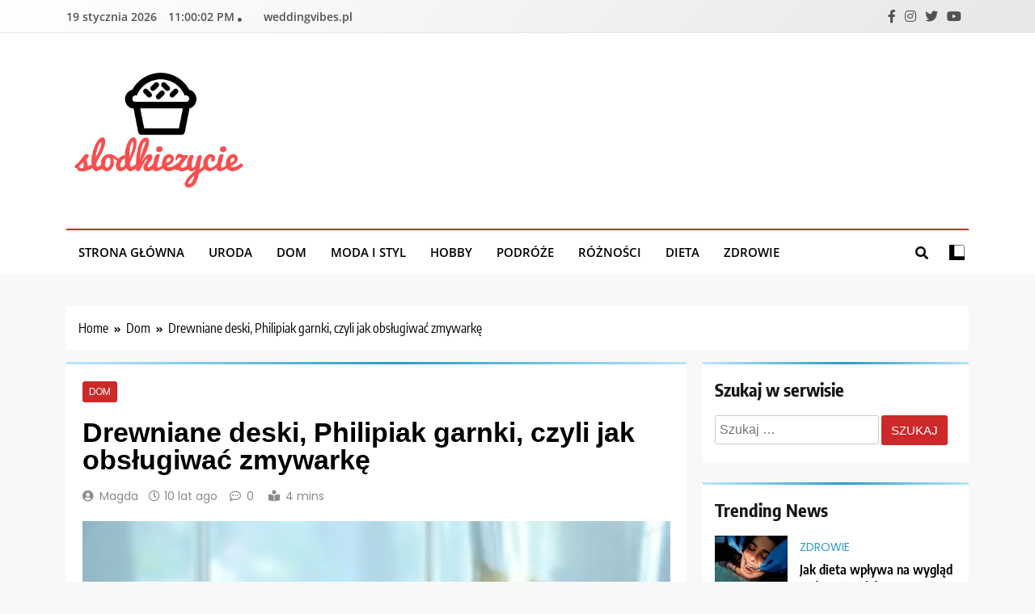

--- FILE ---
content_type: text/html; charset=UTF-8
request_url: https://slodkiezycie.com.pl/drewniane-deski-philipiak-garnki-czyli-jak-obslugiwac-zmywarke/
body_size: 16988
content:
<!doctype html>
<html lang="pl-PL">
<head>
	<meta charset="UTF-8">
	<meta name="viewport" content="width=device-width, initial-scale=1">
	<link rel="profile" href="https://gmpg.org/xfn/11">
	<!-- Google Analytics Local by Webcraftic Local Google Analytics -->
<script>
(function(i,s,o,g,r,a,m){i['GoogleAnalyticsObject']=r;i[r]=i[r]||function(){
            (i[r].q=i[r].q||[]).push(arguments)},i[r].l=1*new Date();a=s.createElement(o),
            m=s.getElementsByTagName(o)[0];a.async=1;a.src=g;m.parentNode.insertBefore(a,m)
            })(window,document,'script','https://slodkiezycie.com.pl/wp-content/uploads/wga-cache/local-ga.js','ga');
ga('create', 'UA-58550810-10', 'auto');
ga('send', 'pageview');
</script>
<!-- end Google Analytics Local by Webcraftic Local Google Analytics -->
<meta name='robots' content='index, follow, max-image-preview:large, max-snippet:-1, max-video-preview:-1' />

	<!-- This site is optimized with the Yoast SEO plugin v26.7 - https://yoast.com/wordpress/plugins/seo/ -->
	<title>Drewniane deski, Philipiak garnki, czyli jak obsługiwać zmywarkę - Słodkie życie fashionistki | Słodkie życie</title>
	<link rel="canonical" href="https://slodkiezycie.com.pl/drewniane-deski-philipiak-garnki-czyli-jak-obslugiwac-zmywarke/" />
	<meta property="og:locale" content="pl_PL" />
	<meta property="og:type" content="article" />
	<meta property="og:title" content="Drewniane deski, Philipiak garnki, czyli jak obsługiwać zmywarkę - Słodkie życie fashionistki | Słodkie życie" />
	<meta property="og:description" content="Zmywarka to urządzenie, które wymyślono…. w dwudziestoleciu międzywojennym. Tak, tak! Ma już prawie 100 lat, jednak w polskich gospodarstwach domowych stała się normą dopiero przed kilkoma laty. Wiele osób, które twierdzą, że jest zbędna, przekonuje się z czasem, że kuchnia bez zmywarki do naczyń nie jest tak wygodna, a mycie wszystkich talerzy, szklanek, garnków zajmuje..." />
	<meta property="og:url" content="https://slodkiezycie.com.pl/drewniane-deski-philipiak-garnki-czyli-jak-obslugiwac-zmywarke/" />
	<meta property="og:site_name" content="Słodkie życie fashionistki | Słodkie życie" />
	<meta property="article:published_time" content="2016-04-04T15:45:33+00:00" />
	<meta property="article:modified_time" content="2016-05-02T15:54:13+00:00" />
	<meta property="og:image" content="https://slodkiezycie.com.pl/wp-content/uploads/2016/05/everyday-life-194218_1280.jpg" />
	<meta property="og:image:width" content="1280" />
	<meta property="og:image:height" content="853" />
	<meta property="og:image:type" content="image/jpeg" />
	<meta name="author" content="Magda" />
	<meta name="twitter:label1" content="Napisane przez" />
	<meta name="twitter:data1" content="Magda" />
	<meta name="twitter:label2" content="Szacowany czas czytania" />
	<meta name="twitter:data2" content="2 minuty" />
	<script type="application/ld+json" class="yoast-schema-graph">{"@context":"https://schema.org","@graph":[{"@type":"Article","@id":"https://slodkiezycie.com.pl/drewniane-deski-philipiak-garnki-czyli-jak-obslugiwac-zmywarke/#article","isPartOf":{"@id":"https://slodkiezycie.com.pl/drewniane-deski-philipiak-garnki-czyli-jak-obslugiwac-zmywarke/"},"author":{"name":"Magda","@id":"https://slodkiezycie.com.pl/#/schema/person/44f03a25abfc49d08188ddf40df350b1"},"headline":"Drewniane deski, Philipiak garnki, czyli jak obsługiwać zmywarkę","datePublished":"2016-04-04T15:45:33+00:00","dateModified":"2016-05-02T15:54:13+00:00","mainEntityOfPage":{"@id":"https://slodkiezycie.com.pl/drewniane-deski-philipiak-garnki-czyli-jak-obslugiwac-zmywarke/"},"wordCount":395,"commentCount":0,"publisher":{"@id":"https://slodkiezycie.com.pl/#organization"},"image":{"@id":"https://slodkiezycie.com.pl/drewniane-deski-philipiak-garnki-czyli-jak-obslugiwac-zmywarke/#primaryimage"},"thumbnailUrl":"https://slodkiezycie.com.pl/wp-content/uploads/2016/05/everyday-life-194218_1280.jpg","keywords":["philipiak","philipiak garnki","zmywarka"],"articleSection":["Dom"],"inLanguage":"pl-PL","potentialAction":[{"@type":"CommentAction","name":"Comment","target":["https://slodkiezycie.com.pl/drewniane-deski-philipiak-garnki-czyli-jak-obslugiwac-zmywarke/#respond"]}]},{"@type":"WebPage","@id":"https://slodkiezycie.com.pl/drewniane-deski-philipiak-garnki-czyli-jak-obslugiwac-zmywarke/","url":"https://slodkiezycie.com.pl/drewniane-deski-philipiak-garnki-czyli-jak-obslugiwac-zmywarke/","name":"Drewniane deski, Philipiak garnki, czyli jak obsługiwać zmywarkę - Słodkie życie fashionistki | Słodkie życie","isPartOf":{"@id":"https://slodkiezycie.com.pl/#website"},"primaryImageOfPage":{"@id":"https://slodkiezycie.com.pl/drewniane-deski-philipiak-garnki-czyli-jak-obslugiwac-zmywarke/#primaryimage"},"image":{"@id":"https://slodkiezycie.com.pl/drewniane-deski-philipiak-garnki-czyli-jak-obslugiwac-zmywarke/#primaryimage"},"thumbnailUrl":"https://slodkiezycie.com.pl/wp-content/uploads/2016/05/everyday-life-194218_1280.jpg","datePublished":"2016-04-04T15:45:33+00:00","dateModified":"2016-05-02T15:54:13+00:00","breadcrumb":{"@id":"https://slodkiezycie.com.pl/drewniane-deski-philipiak-garnki-czyli-jak-obslugiwac-zmywarke/#breadcrumb"},"inLanguage":"pl-PL","potentialAction":[{"@type":"ReadAction","target":["https://slodkiezycie.com.pl/drewniane-deski-philipiak-garnki-czyli-jak-obslugiwac-zmywarke/"]}]},{"@type":"ImageObject","inLanguage":"pl-PL","@id":"https://slodkiezycie.com.pl/drewniane-deski-philipiak-garnki-czyli-jak-obslugiwac-zmywarke/#primaryimage","url":"https://slodkiezycie.com.pl/wp-content/uploads/2016/05/everyday-life-194218_1280.jpg","contentUrl":"https://slodkiezycie.com.pl/wp-content/uploads/2016/05/everyday-life-194218_1280.jpg","width":1280,"height":853,"caption":"philipiak garnki"},{"@type":"BreadcrumbList","@id":"https://slodkiezycie.com.pl/drewniane-deski-philipiak-garnki-czyli-jak-obslugiwac-zmywarke/#breadcrumb","itemListElement":[{"@type":"ListItem","position":1,"name":"Strona główna","item":"https://slodkiezycie.com.pl/"},{"@type":"ListItem","position":2,"name":"Drewniane deski, Philipiak garnki, czyli jak obsługiwać zmywarkę"}]},{"@type":"WebSite","@id":"https://slodkiezycie.com.pl/#website","url":"https://slodkiezycie.com.pl/","name":"Słodkie życie fashionistki | Słodkie życie","description":"","publisher":{"@id":"https://slodkiezycie.com.pl/#organization"},"potentialAction":[{"@type":"SearchAction","target":{"@type":"EntryPoint","urlTemplate":"https://slodkiezycie.com.pl/?s={search_term_string}"},"query-input":{"@type":"PropertyValueSpecification","valueRequired":true,"valueName":"search_term_string"}}],"inLanguage":"pl-PL"},{"@type":"Organization","@id":"https://slodkiezycie.com.pl/#organization","name":"Słodkie życie fashionistki | Słodkie życie","url":"https://slodkiezycie.com.pl/","logo":{"@type":"ImageObject","inLanguage":"pl-PL","@id":"https://slodkiezycie.com.pl/#/schema/logo/image/","url":"https://slodkiezycie.com.pl/wp-content/uploads/2015/02/slodkiezycie-logo.png","contentUrl":"https://slodkiezycie.com.pl/wp-content/uploads/2015/02/slodkiezycie-logo.png","width":346,"height":235,"caption":"Słodkie życie fashionistki | Słodkie życie"},"image":{"@id":"https://slodkiezycie.com.pl/#/schema/logo/image/"}},{"@type":"Person","@id":"https://slodkiezycie.com.pl/#/schema/person/44f03a25abfc49d08188ddf40df350b1","name":"Magda","image":{"@type":"ImageObject","inLanguage":"pl-PL","@id":"https://slodkiezycie.com.pl/#/schema/person/image/","url":"https://secure.gravatar.com/avatar/9b25e22e593eea806c72ca99e9f8859ba395dc4671ceee65fa1bd890e84f4d2a?s=96&d=mm&r=g","contentUrl":"https://secure.gravatar.com/avatar/9b25e22e593eea806c72ca99e9f8859ba395dc4671ceee65fa1bd890e84f4d2a?s=96&d=mm&r=g","caption":"Magda"},"url":"https://slodkiezycie.com.pl/author/magda/"}]}</script>
	<!-- / Yoast SEO plugin. -->


<link rel="alternate" type="application/rss+xml" title="Słodkie życie fashionistki | Słodkie życie &raquo; Kanał z wpisami" href="https://slodkiezycie.com.pl/feed/" />
<link rel="alternate" type="application/rss+xml" title="Słodkie życie fashionistki | Słodkie życie &raquo; Kanał z komentarzami" href="https://slodkiezycie.com.pl/comments/feed/" />
<link rel="alternate" type="application/rss+xml" title="Słodkie życie fashionistki | Słodkie życie &raquo; Drewniane deski, Philipiak garnki, czyli jak obsługiwać zmywarkę Kanał z komentarzami" href="https://slodkiezycie.com.pl/drewniane-deski-philipiak-garnki-czyli-jak-obslugiwac-zmywarke/feed/" />
<link rel="alternate" title="oEmbed (JSON)" type="application/json+oembed" href="https://slodkiezycie.com.pl/wp-json/oembed/1.0/embed?url=https%3A%2F%2Fslodkiezycie.com.pl%2Fdrewniane-deski-philipiak-garnki-czyli-jak-obslugiwac-zmywarke%2F" />
<link rel="alternate" title="oEmbed (XML)" type="text/xml+oembed" href="https://slodkiezycie.com.pl/wp-json/oembed/1.0/embed?url=https%3A%2F%2Fslodkiezycie.com.pl%2Fdrewniane-deski-philipiak-garnki-czyli-jak-obslugiwac-zmywarke%2F&#038;format=xml" />
<style id='wp-img-auto-sizes-contain-inline-css'>
img:is([sizes=auto i],[sizes^="auto," i]){contain-intrinsic-size:3000px 1500px}
/*# sourceURL=wp-img-auto-sizes-contain-inline-css */
</style>
<style id='wp-emoji-styles-inline-css'>

	img.wp-smiley, img.emoji {
		display: inline !important;
		border: none !important;
		box-shadow: none !important;
		height: 1em !important;
		width: 1em !important;
		margin: 0 0.07em !important;
		vertical-align: -0.1em !important;
		background: none !important;
		padding: 0 !important;
	}
/*# sourceURL=wp-emoji-styles-inline-css */
</style>
<style id='wp-block-library-inline-css'>
:root{--wp-block-synced-color:#7a00df;--wp-block-synced-color--rgb:122,0,223;--wp-bound-block-color:var(--wp-block-synced-color);--wp-editor-canvas-background:#ddd;--wp-admin-theme-color:#007cba;--wp-admin-theme-color--rgb:0,124,186;--wp-admin-theme-color-darker-10:#006ba1;--wp-admin-theme-color-darker-10--rgb:0,107,160.5;--wp-admin-theme-color-darker-20:#005a87;--wp-admin-theme-color-darker-20--rgb:0,90,135;--wp-admin-border-width-focus:2px}@media (min-resolution:192dpi){:root{--wp-admin-border-width-focus:1.5px}}.wp-element-button{cursor:pointer}:root .has-very-light-gray-background-color{background-color:#eee}:root .has-very-dark-gray-background-color{background-color:#313131}:root .has-very-light-gray-color{color:#eee}:root .has-very-dark-gray-color{color:#313131}:root .has-vivid-green-cyan-to-vivid-cyan-blue-gradient-background{background:linear-gradient(135deg,#00d084,#0693e3)}:root .has-purple-crush-gradient-background{background:linear-gradient(135deg,#34e2e4,#4721fb 50%,#ab1dfe)}:root .has-hazy-dawn-gradient-background{background:linear-gradient(135deg,#faaca8,#dad0ec)}:root .has-subdued-olive-gradient-background{background:linear-gradient(135deg,#fafae1,#67a671)}:root .has-atomic-cream-gradient-background{background:linear-gradient(135deg,#fdd79a,#004a59)}:root .has-nightshade-gradient-background{background:linear-gradient(135deg,#330968,#31cdcf)}:root .has-midnight-gradient-background{background:linear-gradient(135deg,#020381,#2874fc)}:root{--wp--preset--font-size--normal:16px;--wp--preset--font-size--huge:42px}.has-regular-font-size{font-size:1em}.has-larger-font-size{font-size:2.625em}.has-normal-font-size{font-size:var(--wp--preset--font-size--normal)}.has-huge-font-size{font-size:var(--wp--preset--font-size--huge)}.has-text-align-center{text-align:center}.has-text-align-left{text-align:left}.has-text-align-right{text-align:right}.has-fit-text{white-space:nowrap!important}#end-resizable-editor-section{display:none}.aligncenter{clear:both}.items-justified-left{justify-content:flex-start}.items-justified-center{justify-content:center}.items-justified-right{justify-content:flex-end}.items-justified-space-between{justify-content:space-between}.screen-reader-text{border:0;clip-path:inset(50%);height:1px;margin:-1px;overflow:hidden;padding:0;position:absolute;width:1px;word-wrap:normal!important}.screen-reader-text:focus{background-color:#ddd;clip-path:none;color:#444;display:block;font-size:1em;height:auto;left:5px;line-height:normal;padding:15px 23px 14px;text-decoration:none;top:5px;width:auto;z-index:100000}html :where(.has-border-color){border-style:solid}html :where([style*=border-top-color]){border-top-style:solid}html :where([style*=border-right-color]){border-right-style:solid}html :where([style*=border-bottom-color]){border-bottom-style:solid}html :where([style*=border-left-color]){border-left-style:solid}html :where([style*=border-width]){border-style:solid}html :where([style*=border-top-width]){border-top-style:solid}html :where([style*=border-right-width]){border-right-style:solid}html :where([style*=border-bottom-width]){border-bottom-style:solid}html :where([style*=border-left-width]){border-left-style:solid}html :where(img[class*=wp-image-]){height:auto;max-width:100%}:where(figure){margin:0 0 1em}html :where(.is-position-sticky){--wp-admin--admin-bar--position-offset:var(--wp-admin--admin-bar--height,0px)}@media screen and (max-width:600px){html :where(.is-position-sticky){--wp-admin--admin-bar--position-offset:0px}}

/*# sourceURL=wp-block-library-inline-css */
</style><style id='global-styles-inline-css'>
:root{--wp--preset--aspect-ratio--square: 1;--wp--preset--aspect-ratio--4-3: 4/3;--wp--preset--aspect-ratio--3-4: 3/4;--wp--preset--aspect-ratio--3-2: 3/2;--wp--preset--aspect-ratio--2-3: 2/3;--wp--preset--aspect-ratio--16-9: 16/9;--wp--preset--aspect-ratio--9-16: 9/16;--wp--preset--color--black: #000000;--wp--preset--color--cyan-bluish-gray: #abb8c3;--wp--preset--color--white: #ffffff;--wp--preset--color--pale-pink: #f78da7;--wp--preset--color--vivid-red: #cf2e2e;--wp--preset--color--luminous-vivid-orange: #ff6900;--wp--preset--color--luminous-vivid-amber: #fcb900;--wp--preset--color--light-green-cyan: #7bdcb5;--wp--preset--color--vivid-green-cyan: #00d084;--wp--preset--color--pale-cyan-blue: #8ed1fc;--wp--preset--color--vivid-cyan-blue: #0693e3;--wp--preset--color--vivid-purple: #9b51e0;--wp--preset--gradient--vivid-cyan-blue-to-vivid-purple: linear-gradient(135deg,rgb(6,147,227) 0%,rgb(155,81,224) 100%);--wp--preset--gradient--light-green-cyan-to-vivid-green-cyan: linear-gradient(135deg,rgb(122,220,180) 0%,rgb(0,208,130) 100%);--wp--preset--gradient--luminous-vivid-amber-to-luminous-vivid-orange: linear-gradient(135deg,rgb(252,185,0) 0%,rgb(255,105,0) 100%);--wp--preset--gradient--luminous-vivid-orange-to-vivid-red: linear-gradient(135deg,rgb(255,105,0) 0%,rgb(207,46,46) 100%);--wp--preset--gradient--very-light-gray-to-cyan-bluish-gray: linear-gradient(135deg,rgb(238,238,238) 0%,rgb(169,184,195) 100%);--wp--preset--gradient--cool-to-warm-spectrum: linear-gradient(135deg,rgb(74,234,220) 0%,rgb(151,120,209) 20%,rgb(207,42,186) 40%,rgb(238,44,130) 60%,rgb(251,105,98) 80%,rgb(254,248,76) 100%);--wp--preset--gradient--blush-light-purple: linear-gradient(135deg,rgb(255,206,236) 0%,rgb(152,150,240) 100%);--wp--preset--gradient--blush-bordeaux: linear-gradient(135deg,rgb(254,205,165) 0%,rgb(254,45,45) 50%,rgb(107,0,62) 100%);--wp--preset--gradient--luminous-dusk: linear-gradient(135deg,rgb(255,203,112) 0%,rgb(199,81,192) 50%,rgb(65,88,208) 100%);--wp--preset--gradient--pale-ocean: linear-gradient(135deg,rgb(255,245,203) 0%,rgb(182,227,212) 50%,rgb(51,167,181) 100%);--wp--preset--gradient--electric-grass: linear-gradient(135deg,rgb(202,248,128) 0%,rgb(113,206,126) 100%);--wp--preset--gradient--midnight: linear-gradient(135deg,rgb(2,3,129) 0%,rgb(40,116,252) 100%);--wp--preset--font-size--small: 13px;--wp--preset--font-size--medium: 20px;--wp--preset--font-size--large: 36px;--wp--preset--font-size--x-large: 42px;--wp--preset--spacing--20: 0.44rem;--wp--preset--spacing--30: 0.67rem;--wp--preset--spacing--40: 1rem;--wp--preset--spacing--50: 1.5rem;--wp--preset--spacing--60: 2.25rem;--wp--preset--spacing--70: 3.38rem;--wp--preset--spacing--80: 5.06rem;--wp--preset--shadow--natural: 6px 6px 9px rgba(0, 0, 0, 0.2);--wp--preset--shadow--deep: 12px 12px 50px rgba(0, 0, 0, 0.4);--wp--preset--shadow--sharp: 6px 6px 0px rgba(0, 0, 0, 0.2);--wp--preset--shadow--outlined: 6px 6px 0px -3px rgb(255, 255, 255), 6px 6px rgb(0, 0, 0);--wp--preset--shadow--crisp: 6px 6px 0px rgb(0, 0, 0);}:where(.is-layout-flex){gap: 0.5em;}:where(.is-layout-grid){gap: 0.5em;}body .is-layout-flex{display: flex;}.is-layout-flex{flex-wrap: wrap;align-items: center;}.is-layout-flex > :is(*, div){margin: 0;}body .is-layout-grid{display: grid;}.is-layout-grid > :is(*, div){margin: 0;}:where(.wp-block-columns.is-layout-flex){gap: 2em;}:where(.wp-block-columns.is-layout-grid){gap: 2em;}:where(.wp-block-post-template.is-layout-flex){gap: 1.25em;}:where(.wp-block-post-template.is-layout-grid){gap: 1.25em;}.has-black-color{color: var(--wp--preset--color--black) !important;}.has-cyan-bluish-gray-color{color: var(--wp--preset--color--cyan-bluish-gray) !important;}.has-white-color{color: var(--wp--preset--color--white) !important;}.has-pale-pink-color{color: var(--wp--preset--color--pale-pink) !important;}.has-vivid-red-color{color: var(--wp--preset--color--vivid-red) !important;}.has-luminous-vivid-orange-color{color: var(--wp--preset--color--luminous-vivid-orange) !important;}.has-luminous-vivid-amber-color{color: var(--wp--preset--color--luminous-vivid-amber) !important;}.has-light-green-cyan-color{color: var(--wp--preset--color--light-green-cyan) !important;}.has-vivid-green-cyan-color{color: var(--wp--preset--color--vivid-green-cyan) !important;}.has-pale-cyan-blue-color{color: var(--wp--preset--color--pale-cyan-blue) !important;}.has-vivid-cyan-blue-color{color: var(--wp--preset--color--vivid-cyan-blue) !important;}.has-vivid-purple-color{color: var(--wp--preset--color--vivid-purple) !important;}.has-black-background-color{background-color: var(--wp--preset--color--black) !important;}.has-cyan-bluish-gray-background-color{background-color: var(--wp--preset--color--cyan-bluish-gray) !important;}.has-white-background-color{background-color: var(--wp--preset--color--white) !important;}.has-pale-pink-background-color{background-color: var(--wp--preset--color--pale-pink) !important;}.has-vivid-red-background-color{background-color: var(--wp--preset--color--vivid-red) !important;}.has-luminous-vivid-orange-background-color{background-color: var(--wp--preset--color--luminous-vivid-orange) !important;}.has-luminous-vivid-amber-background-color{background-color: var(--wp--preset--color--luminous-vivid-amber) !important;}.has-light-green-cyan-background-color{background-color: var(--wp--preset--color--light-green-cyan) !important;}.has-vivid-green-cyan-background-color{background-color: var(--wp--preset--color--vivid-green-cyan) !important;}.has-pale-cyan-blue-background-color{background-color: var(--wp--preset--color--pale-cyan-blue) !important;}.has-vivid-cyan-blue-background-color{background-color: var(--wp--preset--color--vivid-cyan-blue) !important;}.has-vivid-purple-background-color{background-color: var(--wp--preset--color--vivid-purple) !important;}.has-black-border-color{border-color: var(--wp--preset--color--black) !important;}.has-cyan-bluish-gray-border-color{border-color: var(--wp--preset--color--cyan-bluish-gray) !important;}.has-white-border-color{border-color: var(--wp--preset--color--white) !important;}.has-pale-pink-border-color{border-color: var(--wp--preset--color--pale-pink) !important;}.has-vivid-red-border-color{border-color: var(--wp--preset--color--vivid-red) !important;}.has-luminous-vivid-orange-border-color{border-color: var(--wp--preset--color--luminous-vivid-orange) !important;}.has-luminous-vivid-amber-border-color{border-color: var(--wp--preset--color--luminous-vivid-amber) !important;}.has-light-green-cyan-border-color{border-color: var(--wp--preset--color--light-green-cyan) !important;}.has-vivid-green-cyan-border-color{border-color: var(--wp--preset--color--vivid-green-cyan) !important;}.has-pale-cyan-blue-border-color{border-color: var(--wp--preset--color--pale-cyan-blue) !important;}.has-vivid-cyan-blue-border-color{border-color: var(--wp--preset--color--vivid-cyan-blue) !important;}.has-vivid-purple-border-color{border-color: var(--wp--preset--color--vivid-purple) !important;}.has-vivid-cyan-blue-to-vivid-purple-gradient-background{background: var(--wp--preset--gradient--vivid-cyan-blue-to-vivid-purple) !important;}.has-light-green-cyan-to-vivid-green-cyan-gradient-background{background: var(--wp--preset--gradient--light-green-cyan-to-vivid-green-cyan) !important;}.has-luminous-vivid-amber-to-luminous-vivid-orange-gradient-background{background: var(--wp--preset--gradient--luminous-vivid-amber-to-luminous-vivid-orange) !important;}.has-luminous-vivid-orange-to-vivid-red-gradient-background{background: var(--wp--preset--gradient--luminous-vivid-orange-to-vivid-red) !important;}.has-very-light-gray-to-cyan-bluish-gray-gradient-background{background: var(--wp--preset--gradient--very-light-gray-to-cyan-bluish-gray) !important;}.has-cool-to-warm-spectrum-gradient-background{background: var(--wp--preset--gradient--cool-to-warm-spectrum) !important;}.has-blush-light-purple-gradient-background{background: var(--wp--preset--gradient--blush-light-purple) !important;}.has-blush-bordeaux-gradient-background{background: var(--wp--preset--gradient--blush-bordeaux) !important;}.has-luminous-dusk-gradient-background{background: var(--wp--preset--gradient--luminous-dusk) !important;}.has-pale-ocean-gradient-background{background: var(--wp--preset--gradient--pale-ocean) !important;}.has-electric-grass-gradient-background{background: var(--wp--preset--gradient--electric-grass) !important;}.has-midnight-gradient-background{background: var(--wp--preset--gradient--midnight) !important;}.has-small-font-size{font-size: var(--wp--preset--font-size--small) !important;}.has-medium-font-size{font-size: var(--wp--preset--font-size--medium) !important;}.has-large-font-size{font-size: var(--wp--preset--font-size--large) !important;}.has-x-large-font-size{font-size: var(--wp--preset--font-size--x-large) !important;}
/*# sourceURL=global-styles-inline-css */
</style>

<style id='classic-theme-styles-inline-css'>
/*! This file is auto-generated */
.wp-block-button__link{color:#fff;background-color:#32373c;border-radius:9999px;box-shadow:none;text-decoration:none;padding:calc(.667em + 2px) calc(1.333em + 2px);font-size:1.125em}.wp-block-file__button{background:#32373c;color:#fff;text-decoration:none}
/*# sourceURL=/wp-includes/css/classic-themes.min.css */
</style>
<link rel='stylesheet' id='cptch_stylesheet-css' href='https://slodkiezycie.com.pl/wp-content/plugins/captcha/css/front_end_style.css?ver=4.4.5' media='all' />
<link rel='stylesheet' id='dashicons-css' href='https://slodkiezycie.com.pl/wp-includes/css/dashicons.min.css?ver=6.9' media='all' />
<link rel='stylesheet' id='cptch_desktop_style-css' href='https://slodkiezycie.com.pl/wp-content/plugins/captcha/css/desktop_style.css?ver=4.4.5' media='all' />
<link rel='stylesheet' id='fontawesome-css' href='https://slodkiezycie.com.pl/wp-content/themes/trendy-news/assets/lib/fontawesome/css/all.min.css?ver=5.15.3' media='all' />
<link rel='stylesheet' id='slick-css' href='https://slodkiezycie.com.pl/wp-content/themes/trendy-news/assets/lib/slick/slick.css?ver=1.8.1' media='all' />
<link rel='stylesheet' id='trendy-news-typo-fonts-css' href='https://slodkiezycie.com.pl/wp-content/fonts/8d02f027bbca69dd388c1696757c7303.css' media='all' />
<link rel='stylesheet' id='trendy-news-style-css' href='https://slodkiezycie.com.pl/wp-content/themes/trendy-news/style.css?ver=1.0.16' media='all' />
<style id='trendy-news-style-inline-css'>
body.tn_font_typography{ --tn-global-preset-color-1: #64748b;}
 body.tn_font_typography{ --tn-global-preset-color-2: #27272a;}
 body.tn_font_typography{ --tn-global-preset-color-3: #ef4444;}
 body.tn_font_typography{ --tn-global-preset-color-4: #eab308;}
 body.tn_font_typography{ --tn-global-preset-color-5: #84cc16;}
 body.tn_font_typography{ --tn-global-preset-color-6: #22c55e;}
 body.tn_font_typography{ --tn-global-preset-gradient-color-1: linear-gradient( 135deg, #485563 10%, #29323c 100%);}
 body.tn_font_typography{ --tn-global-preset-gradient-color-2: linear-gradient( 135deg, #FF512F 10%, #F09819 100%);}
 body.tn_font_typography{ --tn-global-preset-gradient-color-3: linear-gradient( 135deg, #00416A 10%, #E4E5E6 100%);}
 body.tn_font_typography{ --tn-global-preset-gradient-color-4: linear-gradient( 135deg, #CE9FFC 10%, #7367F0 100%);}
 body.tn_font_typography{ --tn-global-preset-gradient-color-5: linear-gradient( 135deg, #90F7EC 10%, #32CCBC 100%);}
 body.tn_font_typography{ --tn-global-preset-gradient-color-6: linear-gradient( 135deg, #81FBB8 10%, #28C76F 100%);}
.tn_font_typography { --header-padding: 35px;} .tn_font_typography { --header-padding-tablet: 30px;} .tn_font_typography { --header-padding-smartphone: 30px;} body.tn_font_typography{ --theme-block-top-border-color: linear-gradient(135deg,rgb(182,230,249) 2%,rgb(40,157,204) 53%,rgb(182,230,249) 100%);}
body .site-header.layout--default .top-header{ border-bottom: 1px solid #E8E8E8;}.tn_main_body .site-header.layout--default .top-header{ background: linear-gradient(135deg,rgb(255,255,255) 0%,rgb(231,231,231) 100%)}.tn_font_typography { --site-title-family : Encode Sans Condensed; }
.tn_font_typography { --site-title-weight : 700; }
.tn_font_typography { --site-title-texttransform : capitalize; }
.tn_font_typography { --site-title-textdecoration : none; }
.tn_font_typography { --site-title-size : 45px; }
.tn_font_typography { --site-title-size-tab : 43px; }
.tn_font_typography { --site-title-size-mobile : 40px; }
.tn_font_typography { --site-title-lineheight : 45px; }
.tn_font_typography { --site-title-lineheight-tab : 42px; }
.tn_font_typography { --site-title-lineheight-mobile : 40px; }
.tn_font_typography { --site-title-letterspacing : 0px; }
.tn_font_typography { --site-title-letterspacing-tab : 0px; }
.tn_font_typography { --site-title-letterspacing-mobile : 0px; }
body .site-branding img.custom-logo{ width: 230px; }@media(max-width: 940px) { body .site-branding img.custom-logo{ width: 200px; } }
@media(max-width: 610px) { body .site-branding img.custom-logo{ width: 200px; } }
body.tn_font_typography { --site-bk-color: #f8f8f8}.tn_font_typography  { --move-to-top-background-color: #289dcc;}.tn_font_typography  { --move-to-top-background-color-hover : #289dcc; }.tn_font_typography  { --move-to-top-color: #fff;}.tn_font_typography  { --move-to-top-color-hover : #fff; }@media(max-width: 610px) { .ads-banner{ display : block;} }body #tn-scroll-to-top{ padding: 8px 20px 8px 20px; }@media(max-width: 940px) { body #tn-scroll-to-top{ padding: 8px 20px 8px 20px; } }
@media(max-width: 610px) { body #tn-scroll-to-top{ padding: 8px 20px 8px 20px; } }
@media(max-width: 610px) { body #tn-scroll-to-top.show{ display : none;} }body #tn-scroll-to-top{ border: 1px none #000000;}body .menu-section .row{ border-bottom: 1px none var( --theme-color-red );}body .site-header.layout--default .menu-section .row{ border-top: 2px solid var( --theme-color-red );}body.tn_main_body{ --move-to-top-font-size: 16px;}
body.tn_main_body{ --move-to-top-font-size-tablet: 14px;}
body.tn_main_body{ --move-to-top-font-size-smartphone: 12px;}
body .site-footer.dark_bk{ border-top: 5px solid var( --theme-color-red );} body.tn_main_body{ --theme-color-red: #cc292a;} body.trendy_news_dark_mode{ --theme-color-red: #cc292a;}.tn_main_body .main-navigation ul.menu ul li, .tn_main_body  .main-navigation ul.nav-menu ul li a, .tn_main_body .main-navigation ul.menu ul, .tn_main_body .main-navigation ul.nav-menu ul{ border-color: ;}.tn_main_body .main-navigation ul.menu ul li, .tn_main_body  .main-navigation ul.nav-menu ul li a, .tn_main_body .main-navigation ul.menu ul, .tn_main_body .main-navigation ul.nav-menu ul li{ border-color: ;}body .post-categories .cat-item.cat-2 { background-color : var( --tn-global-preset-color-3 )} body .tn-category-no-bk .post-categories .cat-item.cat-2 a  { color : var( --tn-global-preset-color-3 )} body .post-categories .cat-item.cat-1085 { background-color : #289dcc} body .tn-category-no-bk .post-categories .cat-item.cat-1085 a  { color : #289dcc} body .post-categories .cat-item.cat-3 { background-color : var( --tn-global-preset-color-3 )} body .tn-category-no-bk .post-categories .cat-item.cat-3 a  { color : var( --tn-global-preset-color-3 )} body .post-categories .cat-item.cat-5 { background-color : var( --tn-global-preset-color-3 )} body .tn-category-no-bk .post-categories .cat-item.cat-5 a  { color : var( --tn-global-preset-color-3 )} body .post-categories .cat-item.cat-67 { background-color : var( --tn-global-preset-color-3 )} body .tn-category-no-bk .post-categories .cat-item.cat-67 a  { color : var( --tn-global-preset-color-3 )} body .post-categories .cat-item.cat-1 { background-color : var( --tn-global-preset-color-3 )} body .tn-category-no-bk .post-categories .cat-item.cat-1 a  { color : var( --tn-global-preset-color-3 )} body .post-categories .cat-item.cat-68 { background-color : var( --tn-global-preset-color-3 )} body .tn-category-no-bk .post-categories .cat-item.cat-68 a  { color : var( --tn-global-preset-color-3 )} body .post-categories .cat-item.cat-1084 { background-color : #289dcc} body .tn-category-no-bk .post-categories .cat-item.cat-1084 a  { color : #289dcc}
/*# sourceURL=trendy-news-style-inline-css */
</style>
<link rel='stylesheet' id='trendy-news-main-style-css' href='https://slodkiezycie.com.pl/wp-content/themes/trendy-news/assets/css/main.css?ver=1.0.16' media='all' />
<link rel='stylesheet' id='trendy-news-loader-style-css' href='https://slodkiezycie.com.pl/wp-content/themes/trendy-news/assets/css/loader.css?ver=1.0.16' media='all' />
<link rel='stylesheet' id='trendy-news-responsive-style-css' href='https://slodkiezycie.com.pl/wp-content/themes/trendy-news/assets/css/responsive.css?ver=1.0.16' media='all' />
<link rel='stylesheet' id='wp_review-style-css' href='https://slodkiezycie.com.pl/wp-content/plugins/wp-review/public/css/wp-review.css?ver=5.3.5' media='all' />
<script src="https://slodkiezycie.com.pl/wp-includes/js/jquery/jquery.min.js?ver=3.7.1" id="jquery-core-js"></script>
<script src="https://slodkiezycie.com.pl/wp-includes/js/jquery/jquery-migrate.min.js?ver=3.4.1" id="jquery-migrate-js"></script>
<link rel="https://api.w.org/" href="https://slodkiezycie.com.pl/wp-json/" /><link rel="alternate" title="JSON" type="application/json" href="https://slodkiezycie.com.pl/wp-json/wp/v2/posts/1113" /><link rel="EditURI" type="application/rsd+xml" title="RSD" href="https://slodkiezycie.com.pl/xmlrpc.php?rsd" />
<meta name="generator" content="WordPress 6.9" />
<link rel='shortlink' href='https://slodkiezycie.com.pl/?p=1113' />
<link rel="pingback" href="https://slodkiezycie.com.pl/xmlrpc.php">		<style type="text/css">
							.site-title {
					position: absolute;
					clip: rect(1px, 1px, 1px, 1px);
					}
									.site-description {
						position: absolute;
						clip: rect(1px, 1px, 1px, 1px);
					}
						</style>
		<link rel="icon" href="https://slodkiezycie.com.pl/wp-content/uploads/2015/02/cropped-slodkiezycie-logo-32x32.png" sizes="32x32" />
<link rel="icon" href="https://slodkiezycie.com.pl/wp-content/uploads/2015/02/cropped-slodkiezycie-logo-192x192.png" sizes="192x192" />
<link rel="apple-touch-icon" href="https://slodkiezycie.com.pl/wp-content/uploads/2015/02/cropped-slodkiezycie-logo-180x180.png" />
<meta name="msapplication-TileImage" content="https://slodkiezycie.com.pl/wp-content/uploads/2015/02/cropped-slodkiezycie-logo-270x270.png" />
</head>

<body data-rsssl=1 class="wp-singular post-template-default single single-post postid-1113 single-format-standard wp-custom-logo wp-theme-trendy-news trendy-news-title-one trendy-news-image-hover--effect-one site-full-width--layout tn_site_block_border_top right-sidebar tn_main_body tn_font_typography" itemtype='https://schema.org/Blog' itemscope='itemscope'>
<div id="page" class="site">
	<a class="skip-link screen-reader-text" href="#primary">Skip to content</a>
		
	<header id="masthead" class="site-header layout--default layout--one">
		<div class="top-header"><div class="tn-container"><div class="row">      <div class="top-date-time">
         <span class="date">19 stycznia 2026</span>
         <span class="time"></span>
      </div>
            <div class="top-menu">
				<div class="menu-polecam-container"><ul id="top-header-menu" class="menu"><li id="menu-item-1222" class="menu-item menu-item-type-custom menu-item-object-custom menu-item-1222"><a href="https://weddingvibes.pl/">weddingvibes.pl</a></li>
</ul></div>			</div>
              <div class="social-icons-wrap">
           <div class="social-icons">					<a class="social-icon" href="" target="_blank"><i class="fab fa-facebook-f"></i></a>
							<a class="social-icon" href="" target="_blank"><i class="fab fa-instagram"></i></a>
							<a class="social-icon" href="" target="_blank"><i class="fab fa-twitter"></i></a>
							<a class="social-icon" href="" target="_blank"><i class="fab fa-youtube"></i></a>
		</div>        </div>
     </div></div></div>        <div class="main-header">
            <div class="site-branding-section">
                <div class="tn-container">
                    <div class="row">
                                    <div class="site-branding">
                <a href="https://slodkiezycie.com.pl/" class="custom-logo-link" rel="home"><img width="346" height="235" src="https://slodkiezycie.com.pl/wp-content/uploads/2015/02/slodkiezycie-logo.png" class="custom-logo" alt="Słodkie życie fashionistki | Słodkie życie" decoding="async" fetchpriority="high" srcset="https://slodkiezycie.com.pl/wp-content/uploads/2015/02/slodkiezycie-logo.png 346w, https://slodkiezycie.com.pl/wp-content/uploads/2015/02/slodkiezycie-logo-300x203.png 300w" sizes="(max-width: 346px) 100vw, 346px" /></a>                        <p class="site-title"><a href="https://slodkiezycie.com.pl/" rel="home">Słodkie życie fashionistki | Słodkie życie</a></p>
                            </div><!-- .site-branding -->
                     <div class="ads-banner">
                        
            </div><!-- .ads-banner -->
                            </div>
                </div>
            </div>
            <div class="menu-section">
                <div class="tn-container">
                    <div class="row">
                                <nav id="site-navigation" class="main-navigation hover-effect--none">
            <button class="menu-toggle" aria-controls="primary-menu" aria-expanded="false">
                <div id="tn_menu_burger">
                    <span></span>
                    <span></span>
                    <span></span>
                </div>
                <span class="menu_txt">Menu</span></button>
            <div class="menu-menu-1-container"><ul id="header-menu" class="menu"><li id="menu-item-23" class="menu-item menu-item-type-custom menu-item-object-custom menu-item-home menu-item-23"><a href="https://slodkiezycie.com.pl/">Strona główna</a></li>
<li id="menu-item-237" class="menu-item menu-item-type-taxonomy menu-item-object-category menu-item-237"><a href="https://slodkiezycie.com.pl/uroda/">Uroda</a></li>
<li id="menu-item-144" class="menu-item menu-item-type-taxonomy menu-item-object-category current-post-ancestor current-menu-parent current-post-parent menu-item-144"><a href="https://slodkiezycie.com.pl/dom/">Dom</a></li>
<li id="menu-item-234" class="menu-item menu-item-type-taxonomy menu-item-object-category menu-item-234"><a href="https://slodkiezycie.com.pl/ciuszki/">Moda i styl</a></li>
<li id="menu-item-143" class="menu-item menu-item-type-taxonomy menu-item-object-category menu-item-143"><a href="https://slodkiezycie.com.pl/hobby/">Hobby</a></li>
<li id="menu-item-236" class="menu-item menu-item-type-taxonomy menu-item-object-category menu-item-236"><a href="https://slodkiezycie.com.pl/podroze/">Podróże</a></li>
<li id="menu-item-142" class="menu-item menu-item-type-taxonomy menu-item-object-category menu-item-142"><a href="https://slodkiezycie.com.pl/roznosci/">Różności</a></li>
<li id="menu-item-3797" class="menu-item menu-item-type-taxonomy menu-item-object-category menu-item-3797"><a href="https://slodkiezycie.com.pl/dieta/">Dieta</a></li>
<li id="menu-item-3798" class="menu-item menu-item-type-taxonomy menu-item-object-category menu-item-3798"><a href="https://slodkiezycie.com.pl/zdrowie/">Zdrowie</a></li>
</ul></div>        </nav><!-- #site-navigation -->
                  <div class="search-wrap">
                <button class="search-trigger">
                    <i class="fas fa-search"></i>
                </button>
                <div class="search-form-wrap hide">
                    <form role="search" method="get" class="search-form" action="https://slodkiezycie.com.pl/">
				<label>
					<span class="screen-reader-text">Szukaj:</span>
					<input type="search" class="search-field" placeholder="Szukaj &hellip;" value="" name="s" />
				</label>
				<input type="submit" class="search-submit" value="Szukaj" />
			</form>                </div>
            </div>
                    <div class="mode_toggle_wrap">
                <input class="mode_toggle" type="checkbox">
            </div>
                            </div>
                </div>
            </div>
        </div>
        	</header><!-- #masthead -->

	        <div class="after-header header-layout-banner-two">
            <div class="tn-container">
                <div class="row">
                                    </div>
            </div>
        </div>
        <div id="theme-content">
	        <div class="tn-container">
            <div class="row">
                <div class="trendy-news-breadcrumb-wrap">
                    <div role="navigation" aria-label="Breadcrumbs" class="breadcrumb-trail breadcrumbs" itemprop="breadcrumb"><ul class="trail-items" itemscope itemtype="http://schema.org/BreadcrumbList"><meta name="numberOfItems" content="3" /><meta name="itemListOrder" content="Ascending" /><li itemprop="itemListElement" itemscope itemtype="http://schema.org/ListItem" class="trail-item trail-begin"><a href="https://slodkiezycie.com.pl/" rel="home" itemprop="item"><span itemprop="name">Home</span></a><meta itemprop="position" content="1" /></li><li itemprop="itemListElement" itemscope itemtype="http://schema.org/ListItem" class="trail-item"><a href="https://slodkiezycie.com.pl/dom/" itemprop="item"><span itemprop="name">Dom</span></a><meta itemprop="position" content="2" /></li><li itemprop="itemListElement" itemscope itemtype="http://schema.org/ListItem" class="trail-item trail-end"><span data-url="https://slodkiezycie.com.pl/drewniane-deski-philipiak-garnki-czyli-jak-obslugiwac-zmywarke/" itemprop="item"><span itemprop="name">Drewniane deski, Philipiak garnki, czyli jak obsługiwać zmywarkę</span></span><meta itemprop="position" content="3" /></li></ul></div>                </div>
            </div>
        </div>
    	<main id="primary" class="site-main">
		<div class="tn-container">
			<div class="row">
				<div class="secondary-left-sidebar">
									</div>
				<div class="primary-content">
										<div class="post-inner-wrapper">
						<article itemtype='https://schema.org/Article' itemscope='itemscope' id="post-1113" class="post-1113 post type-post status-publish format-standard has-post-thumbnail hentry category-dom tag-philipiak tag-philipiak-garnki tag-zmywarka">
	<div class="post-inner">
		<header class="entry-header">
			<ul class="post-categories">
	<li><a href="https://slodkiezycie.com.pl/dom/" rel="category tag">Dom</a></li></ul><h1 class="entry-title"itemprop='name'>Drewniane deski, Philipiak garnki, czyli jak obsługiwać zmywarkę</h1>												<div class="entry-meta">
													<span class="byline"> <span class="author vcard"><a class="url fn n author_name" href="https://slodkiezycie.com.pl/author/magda/">Magda</a></span></span><span class="post-date posted-on published"><a href="https://slodkiezycie.com.pl/drewniane-deski-philipiak-garnki-czyli-jak-obslugiwac-zmywarke/" rel="bookmark"><time class="entry-date published" datetime="2016-04-04T17:45:33+02:00">10 lat ago</time><time class="updated" datetime="2016-05-02T17:54:13+02:00">10 lat ago</time></a></span><span class="post-comment">0</span><span class="read-time">4 mins</span>												</div><!-- .entry-meta -->
														<div class="post-thumbnail">
				<img width="223" height="137" src="https://slodkiezycie.com.pl/wp-content/uploads/2016/05/everyday-life-194218_1280-223x137.jpg" class="attachment-post-thumbnail size-post-thumbnail wp-post-image" alt="philipiak garnki" decoding="async" />			</div><!-- .post-thumbnail -->
				</header><!-- .entry-header -->

		<div itemprop='articleBody' class="entry-content">
			<p style="text-align: justify">Zmywarka to urządzenie, które wymyślono…. w dwudziestoleciu międzywojennym. Tak, tak! Ma już prawie 100 lat, jednak w polskich gospodarstwach domowych stała się normą dopiero przed kilkoma laty. Wiele osób, które twierdzą, że jest zbędna, przekonuje się z czasem, że kuchnia bez zmywarki do naczyń nie jest tak wygodna, a mycie wszystkich talerzy, szklanek, garnków zajmuje mnóstwo czasu w porównaniu z tym, który musimy poświęcić na włożenie brudnych naczyń do zmywarki i wyłożenie czystych na półki. Czy jednak zmywanie w zmywarce jest ekonomiczne, ekologiczne i czy na pewno <a href="http://www.philipiakexpert.pl/kategorie/produkty-philipiak/20/czy-mozna-myc-naczynia-philipiak-w-zmywarce-" target="_blank">wszystko można do zmywarki włożyć</a>?</p>
<p style="text-align: justify"><a href="https://slodkiezycie.com.pl/wp-content/uploads/2016/05/washing-dishes-1112077_1280.jpg" rel="attachment wp-att-1114"><img decoding="async" class="aligncenter size-large wp-image-1114" src="https://slodkiezycie.com.pl/wp-content/uploads/2016/05/washing-dishes-1112077_1280-1024x682.jpg" alt="philipiak garnki" width="1024" height="682" srcset="https://slodkiezycie.com.pl/wp-content/uploads/2016/05/washing-dishes-1112077_1280-1024x682.jpg 1024w, https://slodkiezycie.com.pl/wp-content/uploads/2016/05/washing-dishes-1112077_1280-300x200.jpg 300w, https://slodkiezycie.com.pl/wp-content/uploads/2016/05/washing-dishes-1112077_1280-768x512.jpg 768w, https://slodkiezycie.com.pl/wp-content/uploads/2016/05/washing-dishes-1112077_1280.jpg 1280w" sizes="(max-width: 1024px) 100vw, 1024px" /></a></p>
<p style="text-align: justify"><em><strong>Zmywarka ekonomiczna, ekologiczna, oszczędna</strong></em></p>
<p style="text-align: justify">Zmywanie naczyń w zmywarce polega na opłukiwaniu ich pod silnym ciśnieniem wody. Do tego, by zmywarka działała sprawnie musi posiadać dopływ wody, odpływ nieczystości, trzeba także używać w niej soli, nabłyszczacza, proszku do mycia albo tabletek, które zastępują wszystkie powyższe środki. Co ważne, temperatura zmywania w zmywarce jest znacznie wyższa od tej, jakiej używamy zmywając ręcznie, bo sięga nawet 70 stopni. To sprawia, że wyjmujemy naczynia praktycznie sterylne… Jednocześnie zużywamy znacznie mniej wody, bo mycie w zmywarce jest bardziej skuteczne. Włączając dodatkowo program eko lub bio (firmy przyjmują różne nazwy) zmywarka zmywa dłużej, ale w niższej temperaturze i pobiera mniej prądu. Zmywarkę można dopasować praktycznie do każdego wnętrza, bo oprócz maszyn o szerokości 60 i 45 cm powstały także mini zmywarki nablatowe, które pomieszczą komplet naczyń dla dwóch osób.</p>
<p style="text-align: justify"><a href="https://slodkiezycie.com.pl/wp-content/uploads/2016/05/plate-629970_1280.jpg" rel="attachment wp-att-1115"><img decoding="async" class="aligncenter size-large wp-image-1115" src="https://slodkiezycie.com.pl/wp-content/uploads/2016/05/plate-629970_1280-1024x678.jpg" alt="philipiak garnki" width="1024" height="678" srcset="https://slodkiezycie.com.pl/wp-content/uploads/2016/05/plate-629970_1280-1024x678.jpg 1024w, https://slodkiezycie.com.pl/wp-content/uploads/2016/05/plate-629970_1280-300x200.jpg 300w, https://slodkiezycie.com.pl/wp-content/uploads/2016/05/plate-629970_1280-768x508.jpg 768w, https://slodkiezycie.com.pl/wp-content/uploads/2016/05/plate-629970_1280.jpg 1280w" sizes="(max-width: 1024px) 100vw, 1024px" /></a></p>
<p style="text-align: justify"><strong><em>Tego nie wkładaj do zmywarki!</em></strong></p>
<p style="text-align: justify">Czy jednak wszystko można włożyć do zmywarki? Niestety nie można myć w zmywarce naczyń wykonanych z drewna czy bambusa, bo pod wpływem wysokiej temperatury mycia i suszenia mogą popękać. Nie zawsze też można włożyć patelnie czy garnki. Kupując więc naczynia należy sprawdzić, czy producent podaje informacje dotyczącą mycia w zmywarce. Zdarza się tak, jak przypadku garnków Philipiak, że naczynia można myć w zmywarce, ale po odkręceniu pewnych elementów. Duże naczynia nie zawsze też zmieszczą się do małych gabarytowo zmywarek.</p>
		</div><!-- .entry-content -->

		<footer class="entry-footer">
			<span class="tags-links">Tagged: <a href="https://slodkiezycie.com.pl/tag/philipiak/" rel="tag">philipiak</a> <a href="https://slodkiezycie.com.pl/tag/philipiak-garnki/" rel="tag">philipiak garnki</a> <a href="https://slodkiezycie.com.pl/tag/zmywarka/" rel="tag">zmywarka</a></span>					</footer><!-- .entry-footer -->
		
	<nav class="navigation post-navigation" aria-label="Wpisy">
		<h2 class="screen-reader-text">Nawigacja wpisu</h2>
		<div class="nav-links"><div class="nav-previous"><a href="https://slodkiezycie.com.pl/komary-w-ogrodzie-jak-je-przegonic/" rel="prev"><span class="nav-subtitle"><i class="fas fa-angle-double-left"></i>Previous:</span> <span class="nav-title">Komary w ogrodzie &#8211; jak je przegonić?</span></a></div><div class="nav-next"><a href="https://slodkiezycie.com.pl/kawowe-desery-na-wiosenny-piknik-zaskocz-znajomych/" rel="next"><span class="nav-subtitle">Next:<i class="fas fa-angle-double-right"></i></span> <span class="nav-title">Kawowe desery na wiosenny piknik &#8211; zaskocz znajomych!</span></a></div></div>
	</nav>	</div>
	
<div id="comments" class="comments-area">

		<div id="respond" class="comment-respond">
		<h3 id="reply-title" class="comment-reply-title">Dodaj komentarz <small><a rel="nofollow" id="cancel-comment-reply-link" href="/drewniane-deski-philipiak-garnki-czyli-jak-obslugiwac-zmywarke/#respond" style="display:none;">Anuluj pisanie odpowiedzi</a></small></h3><p class="must-log-in">Musisz się <a href="https://slodkiezycie.com.pl/wp-login.php?redirect_to=https%3A%2F%2Fslodkiezycie.com.pl%2Fdrewniane-deski-philipiak-garnki-czyli-jak-obslugiwac-zmywarke%2F">zalogować</a>, aby móc dodać komentarz.</p>	</div><!-- #respond -->
	
</div><!-- #comments -->
</article><!-- #post-1113 -->
            <div class="single-related-posts-section-wrap layout--grid related_posts_popup">
                <div class="single-related-posts-section">
                    <a href="javascript:void(0);" class="related_post_close">
                        <i class="fas fa-times-circle"></i>
                    </a>
                    <h2 class="tn-block-title"><span>Related News</span></h2><div class="single-related-posts-wrap">                                <article post-id="post-3989" class="post-3989 post type-post status-publish format-standard has-post-thumbnail hentry category-dom">
                                                                            <figure class="post-thumb-wrap ">
                                            			<div class="post-thumbnail">
				<img width="1200" height="795" src="https://slodkiezycie.com.pl/wp-content/uploads/2022/11/slow-cooking-z-czym-to-sie-je.jpg" class="attachment-post-thumbnail size-post-thumbnail wp-post-image" alt="modne gotowanie" decoding="async" loading="lazy" srcset="https://slodkiezycie.com.pl/wp-content/uploads/2022/11/slow-cooking-z-czym-to-sie-je.jpg 1200w, https://slodkiezycie.com.pl/wp-content/uploads/2022/11/slow-cooking-z-czym-to-sie-je-300x200.jpg 300w, https://slodkiezycie.com.pl/wp-content/uploads/2022/11/slow-cooking-z-czym-to-sie-je-1024x678.jpg 1024w, https://slodkiezycie.com.pl/wp-content/uploads/2022/11/slow-cooking-z-czym-to-sie-je-768x509.jpg 768w" sizes="auto, (max-width: 1200px) 100vw, 1200px" />			</div><!-- .post-thumbnail -->
		                                        </figure>
                                                                        <div class="post-element">
                                        <h2 class="post-title"><a href="https://slodkiezycie.com.pl/slow-cooking-z-czym-to-sie-je/">Slow cooking – z czym to się je</a></h2>
                                        <div class="post-meta">
                                            <span class="byline"> <span class="author vcard"><a class="url fn n author_name" href="https://slodkiezycie.com.pl/author/patrycja/">Redakcja</a></span></span><span class="post-date posted-on published"><a href="https://slodkiezycie.com.pl/slow-cooking-z-czym-to-sie-je/" rel="bookmark"><time class="entry-date published" datetime="2022-08-06T15:24:32+02:00">3 lata ago</time><time class="updated" datetime="2022-11-24T15:26:19+01:00">3 lata ago</time></a></span>                                            <span class="post-comment">0</span>
                                        </div>
                                    </div>
                                </article>
                                                            <article post-id="post-3488" class="post-3488 post type-post status-publish format-standard has-post-thumbnail hentry category-dom">
                                                                            <figure class="post-thumb-wrap ">
                                            			<div class="post-thumbnail">
				<img width="223" height="137" src="https://slodkiezycie.com.pl/wp-content/uploads/2022/06/wakacyjne-burze-jak-zabezpieczyc-sprzet-przed-skutkami-wyladowan-atmosferyczny-223x137.jpg" class="attachment-post-thumbnail size-post-thumbnail wp-post-image" alt="zabezpieczenie sprzetu przed burza" decoding="async" loading="lazy" />			</div><!-- .post-thumbnail -->
		                                        </figure>
                                                                        <div class="post-element">
                                        <h2 class="post-title"><a href="https://slodkiezycie.com.pl/wakacyjne-burze-jak-zabezpieczyc-sprzet-przed-skutkami-wyladowan-atmosferyczny/">Wakacyjne burze – jak zabezpieczyć sprzęt przed skutkami wyładowań atmosferyczny</a></h2>
                                        <div class="post-meta">
                                            <span class="byline"> <span class="author vcard"><a class="url fn n author_name" href="https://slodkiezycie.com.pl/author/patrycja/">Redakcja</a></span></span><span class="post-date posted-on published"><a href="https://slodkiezycie.com.pl/wakacyjne-burze-jak-zabezpieczyc-sprzet-przed-skutkami-wyladowan-atmosferyczny/" rel="bookmark"><time class="entry-date published" datetime="2022-05-28T10:21:59+02:00">4 lata ago</time><time class="updated" datetime="2022-06-22T10:28:48+02:00">4 lata ago</time></a></span>                                            <span class="post-comment">0</span>
                                        </div>
                                    </div>
                                </article>
                                                            <article post-id="post-3498" class="post-3498 post type-post status-publish format-standard has-post-thumbnail hentry category-dom">
                                                                            <figure class="post-thumb-wrap ">
                                            			<div class="post-thumbnail">
				<img width="223" height="137" src="https://slodkiezycie.com.pl/wp-content/uploads/2022/05/jaki-stol-wybrac-olejowany-czy-lakierowany-223x137.jpg" class="attachment-post-thumbnail size-post-thumbnail wp-post-image" alt="stol do kuchni" decoding="async" loading="lazy" />			</div><!-- .post-thumbnail -->
		                                        </figure>
                                                                        <div class="post-element">
                                        <h2 class="post-title"><a href="https://slodkiezycie.com.pl/jaki-stol-wybrac-olejowany-czy-lakierowany/">Jaki stół wybrać? Olejowany czy lakierowany?</a></h2>
                                        <div class="post-meta">
                                            <span class="byline"> <span class="author vcard"><a class="url fn n author_name" href="https://slodkiezycie.com.pl/author/patrycja/">Redakcja</a></span></span><span class="post-date posted-on published"><a href="https://slodkiezycie.com.pl/jaki-stol-wybrac-olejowany-czy-lakierowany/" rel="bookmark"><time class="entry-date published" datetime="2022-05-04T10:35:07+02:00">4 lata ago</time><time class="updated" datetime="2022-06-22T10:42:15+02:00">4 lata ago</time></a></span>                                            <span class="post-comment">0</span>
                                        </div>
                                    </div>
                                </article>
                            </div>                </div>
            </div>
    					</div>
				</div>
				<div class="secondary-sidebar">
					
<aside id="secondary" class="widget-area">
	<section id="search-2" class="widget widget_search"><h2 class="widget-title">Szukaj w serwisie</h2><form role="search" method="get" class="search-form" action="https://slodkiezycie.com.pl/">
				<label>
					<span class="screen-reader-text">Szukaj:</span>
					<input type="search" class="search-field" placeholder="Szukaj &hellip;" value="" name="s" />
				</label>
				<input type="submit" class="search-submit" value="Szukaj" />
			</form></section><section id="trendy_news_posts_list_widget-2" class="widget widget_trendy_news_posts_list_widget"><h2 class="widget-title">Trending News</h2>            <div class="posts-wrap posts-list-wrap feature-post-block layout-one">
                                            <div class="post-item format-standard tn-category-no-bk">
                                <div class="post_thumb_image bmm-post-thumb card__cover ">
                                    <figure class="post-thumb">

                                                                                    <a href="https://slodkiezycie.com.pl/jak-dieta-wplywa-na-wyglad-i-zdrowie-zebow/">
                                            <img src="https://slodkiezycie.com.pl/wp-content/uploads/2025/11/pexels-cedric-fauntleroy-4269683.jpg" loading="lazy">
                                            </a>
                                                                            </figure>
                                </div>
                                <div class="post-content-wrap card__content">
                                    <div class="bmm-post-cats-wrap bmm-post-meta-item post-categories"><h5 class="card__content-category cat-item cat-1084"><a href="http://1084">Zdrowie</a></h5></div><div class="bmm-post-title card__content-title post-title"><a href="https://slodkiezycie.com.pl/jak-dieta-wplywa-na-wyglad-i-zdrowie-zebow/">Jak dieta wpływa na wygląd i zdrowie zębów?</a></div><div class="post-content card__content-info">Dieta ma duży wpływ na kondycję zębów. Może wspierać ich naturalną odporność, a także przyspieszać rozwój próchnicy czy powodować przebarwienia. Jakie produkty sprzyjają pięknemu uśmiechowi, a czego lepiej unikać?</div>                                </div>
                            </div>
                                                <div class="post-item format-standard tn-category-no-bk">
                                <div class="post_thumb_image bmm-post-thumb card__cover ">
                                    <figure class="post-thumb">

                                                                                    <a href="https://slodkiezycie.com.pl/do-czego-sluzy-wieloglowicowy-dozownik-wagowy/">
                                            <img src="https://slodkiezycie.com.pl/wp-content/uploads/2025/03/do-czego-sluzy-wieloglowicowy-dozownik-wagowy.jpg" loading="lazy">
                                            </a>
                                                                            </figure>
                                </div>
                                <div class="post-content-wrap card__content">
                                    <div class="bmm-post-cats-wrap bmm-post-meta-item post-categories"><h5 class="card__content-category cat-item cat-1"><a href="http://1">Różności</a></h5></div><div class="bmm-post-title card__content-title post-title"><a href="https://slodkiezycie.com.pl/do-czego-sluzy-wieloglowicowy-dozownik-wagowy/">Do czego służy wielogłowicowy dozownik wagowy?</a></div><div class="post-content card__content-info">Wielogłowicowy dozownik wagowy to urządzenie, które jest niezwykle przydatne w wielu gałęziach przemysłu, szczególnie tam, gdzie precyzyjne odmierzanie różnych produktów jest kluczowe. Czym dokładnie jest ten dozownik, jak działa i jakie ma zastosowanie? Przeczytaj, aby poznać odpowiedzi na te pytania i dowiedzieć się, dlaczego warto go mieć w swojej linii produkcyjnej.</div>                                </div>
                            </div>
                                                <div class="post-item format-standard tn-category-no-bk">
                                <div class="post_thumb_image bmm-post-thumb card__cover ">
                                    <figure class="post-thumb">

                                                                                    <a href="https://slodkiezycie.com.pl/jak-wybrac-producenta-batonow-i-najlepsza-hurtownie-spozywcza-dla-swojego-biznesu/">
                                            <img src="https://slodkiezycie.com.pl/wp-content/uploads/2024/12/jak-wybrac-producenta-batonow-i-najlepsza-hurtownie-spozywcza-dla-swojego-biznesu.jpg" loading="lazy">
                                            </a>
                                                                            </figure>
                                </div>
                                <div class="post-content-wrap card__content">
                                    <div class="bmm-post-cats-wrap bmm-post-meta-item post-categories"><h5 class="card__content-category cat-item cat-1"><a href="http://1">Różności</a></h5></div><div class="bmm-post-title card__content-title post-title"><a href="https://slodkiezycie.com.pl/jak-wybrac-producenta-batonow-i-najlepsza-hurtownie-spozywcza-dla-swojego-biznesu/">Jak wybrać producenta batonów i najlepszą hurtownię spożywczą dla swojego biznesu?</a></div><div class="post-content card__content-info">W dynamicznie rozwijającym się sektorze spożywczym kluczowym elementem sukcesu jest odpowiednie zaopatrzenie. Zarówno właściciele sklepów, jak i przedsiębiorcy w branży gastronomicznej stają przed pytaniem, jak znaleźć niezawodnego producenta batonów oraz hurtownię spożywczą, które zapewnią jakość, konkurencyjne ceny i elastyczność współpracy. Poniżej przedstawiamy wskazówki, jak dokonać właściwego wyboru i dlaczego te decyzje mają znaczenie dla rozwoju...</div>                                </div>
                            </div>
                                                <div class="post-item format-standard tn-category-no-bk">
                                <div class="post_thumb_image bmm-post-thumb card__cover ">
                                    <figure class="post-thumb">

                                                                                    <a href="https://slodkiezycie.com.pl/kompleksowa-pielegnacja-skory-atopowej/">
                                            <img src="https://slodkiezycie.com.pl/wp-content/uploads/2024/11/31084.jpg" loading="lazy">
                                            </a>
                                                                            </figure>
                                </div>
                                <div class="post-content-wrap card__content">
                                    <div class="bmm-post-cats-wrap bmm-post-meta-item post-categories"><h5 class="card__content-category cat-item cat-1084"><a href="http://1084">Zdrowie</a></h5></div><div class="bmm-post-title card__content-title post-title"><a href="https://slodkiezycie.com.pl/kompleksowa-pielegnacja-skory-atopowej/">Kompleksowa pielęgnacja skóry atopowej</a></div><div class="post-content card__content-info">Skóra atopowa, zwana również atopowym zapaleniem skóry (AZS), to przewlekła i nawracająca dolegliwość, która może wpływać na jakość życia dotkniętych nią osób. Charakteryzuje się suchością, swędzeniem, zaczerwienieniem i łuszczeniem się skóry, co może być zarówno uciążliwe, jak i frustrujące. Zrozumienie czynników wywołujących AZS oraz zastosowanie odpowiedniej pielęgnacji jest istotnym elementem łagodzenia objawów i zapobiegania nawrotom...</div>                                </div>
                            </div>
                                                <div class="post-item format-standard tn-category-no-bk">
                                <div class="post_thumb_image bmm-post-thumb card__cover ">
                                    <figure class="post-thumb">

                                                                                    <a href="https://slodkiezycie.com.pl/czy-metalowe-wycieraczki-wymagaja-specjalnej-konserwacji/">
                                            <img src="https://slodkiezycie.com.pl/wp-content/uploads/2024/10/czy-metalowe-wycieraczki-wymagaja-specjalnej-konserwacji.jpg" loading="lazy">
                                            </a>
                                                                            </figure>
                                </div>
                                <div class="post-content-wrap card__content">
                                    <div class="bmm-post-cats-wrap bmm-post-meta-item post-categories"><h5 class="card__content-category cat-item cat-1"><a href="http://1">Różności</a></h5></div><div class="bmm-post-title card__content-title post-title"><a href="https://slodkiezycie.com.pl/czy-metalowe-wycieraczki-wymagaja-specjalnej-konserwacji/">Czy metalowe wycieraczki wymagają specjalnej konserwacji?</a></div><div class="post-content card__content-info">Metalowe wycieraczki cieszą się dużą popularnością w miejscach o dużym natężeniu ruchu, takich jak biura, hotele czy sklepy. Ich wytrzymałość i odporność na uszkodzenia sprawiają, że są idealnym rozwiązaniem do użytku zewnętrznego i wewnętrznego. Jednak wiele osób zastanawia się, czy te wycieraczki wymagają specjalnej konserwacji, aby zachować swoje właściwości przez długi czas.</div>                                </div>
                            </div>
                                                <div class="post-item format-standard tn-category-no-bk">
                                <div class="post_thumb_image bmm-post-thumb card__cover ">
                                    <figure class="post-thumb">

                                                                                    <a href="https://slodkiezycie.com.pl/czy-zabiegi-odchudzajace-moga-zastapic-diete-i-cwiczenia/">
                                            <img src="https://slodkiezycie.com.pl/wp-content/uploads/2024/10/czy-zabiegi-odchudzajace-moga-zastapic-diete-i-cwiczenia.jpg" loading="lazy">
                                            </a>
                                                                            </figure>
                                </div>
                                <div class="post-content-wrap card__content">
                                    <div class="bmm-post-cats-wrap bmm-post-meta-item post-categories"><h5 class="card__content-category cat-item cat-1"><a href="http://1">Różności</a></h5></div><div class="bmm-post-title card__content-title post-title"><a href="https://slodkiezycie.com.pl/czy-zabiegi-odchudzajace-moga-zastapic-diete-i-cwiczenia/">Czy zabiegi odchudzające mogą zastąpić dietę i ćwiczenia?</a></div><div class="post-content card__content-info">Współczesne metody odchudzania cieszą się rosnącą popularnością, a osoby poszukujące szybkich efektów często decydują się na różne zabiegi wspierające redukcję tkanki tłuszczowej. Jednak czy takie zabiegi mogą całkowicie zastąpić tradycyjne podejście, oparte na zdrowej diecie i regularnych ćwiczeniach?</div>                                </div>
                            </div>
                                                <div class="post-item format-standard tn-category-no-bk">
                                <div class="post_thumb_image bmm-post-thumb card__cover ">
                                    <figure class="post-thumb">

                                                                                    <a href="https://slodkiezycie.com.pl/jak-dlugo-trwa-zabieg-chirurgicznego-usuwania-zebow-madrosci/">
                                            <img src="https://slodkiezycie.com.pl/wp-content/uploads/2024/06/jak-dlugo-trwa-zabieg-chirurgicznego-usuwania-zebow-madrosci.jpg" loading="lazy">
                                            </a>
                                                                            </figure>
                                </div>
                                <div class="post-content-wrap card__content">
                                    <div class="bmm-post-cats-wrap bmm-post-meta-item post-categories"><h5 class="card__content-category cat-item cat-1084"><a href="http://1084">Zdrowie</a></h5></div><div class="bmm-post-title card__content-title post-title"><a href="https://slodkiezycie.com.pl/jak-dlugo-trwa-zabieg-chirurgicznego-usuwania-zebow-madrosci/">Jak długo trwa zabieg chirurgicznego usuwania zębów mądrości?</a></div><div class="post-content card__content-info">Chirurgiczne usuwanie zębów mądrości to jedna z najczęściej wykonywanych procedur stomatologicznych. Pomimo powszechności tego zabiegu, wielu pacjentów odczuwa niepokój związany z jego przebiegiem, zwłaszcza z czasem trwania operacji. Zęby mądrości, które mogą powodować liczne problemy zdrowotne, często wymagają interwencji chirurgicznej. Zrozumienie, ile czasu zajmuje ten proces, może pomóc pacjentom lepiej się przygotować i zminimalizować stres...</div>                                </div>
                            </div>
                                                <div class="post-item format-standard tn-category-no-bk">
                                <div class="post_thumb_image bmm-post-thumb card__cover ">
                                    <figure class="post-thumb">

                                                                                    <a href="https://slodkiezycie.com.pl/jakie-sa-korzysci-z-regularnego-stosowania-kosmetykow-do-wlosow/">
                                            <img src="https://slodkiezycie.com.pl/wp-content/uploads/2024/05/jakie-sa-korzysci-z-regularnego-stosowania-kosmetykow-do-wlosow.jpg" loading="lazy">
                                            </a>
                                                                            </figure>
                                </div>
                                <div class="post-content-wrap card__content">
                                    <div class="bmm-post-cats-wrap bmm-post-meta-item post-categories"><h5 class="card__content-category cat-item cat-68"><a href="http://68">Uroda</a></h5></div><div class="bmm-post-title card__content-title post-title"><a href="https://slodkiezycie.com.pl/jakie-sa-korzysci-z-regularnego-stosowania-kosmetykow-do-wlosow/">Jakie są korzyści z regularnego stosowania kosmetyków do włosów?</a></div><div class="post-content card__content-info">Kosmetyki do włosów odgrywają kluczową rolę w utrzymaniu zdrowia, wyglądu i kondycji naszej czupryny. Wśród licznych marek oferujących produkty do pielęgnacji włosów, Emmebi Italia kosmetyki zyskują uznanie ze względu na swoją wysoką jakość i skuteczność. Regularne stosowanie odpowiednich kosmetyków przynosi szereg korzyści, zarówno dla wyglądu, jak i zdrowia naszych włosów.</div>                                </div>
                            </div>
                                                <div class="post-item format-standard tn-category-no-bk">
                                <div class="post_thumb_image bmm-post-thumb card__cover ">
                                    <figure class="post-thumb">

                                                                                    <a href="https://slodkiezycie.com.pl/czym-roznia-sie-kremy-na-odciski-od-srodkow-lagodzacych-bol/">
                                            <img src="https://slodkiezycie.com.pl/wp-content/uploads/2024/03/czym-roznia-sie-kremy-na-odciski-od-srodkow-lagodzacych-bol.jpg" loading="lazy">
                                            </a>
                                                                            </figure>
                                </div>
                                <div class="post-content-wrap card__content">
                                    <div class="bmm-post-cats-wrap bmm-post-meta-item post-categories"><h5 class="card__content-category cat-item cat-68"><a href="http://68">Uroda</a></h5></div><div class="bmm-post-title card__content-title post-title"><a href="https://slodkiezycie.com.pl/czym-roznia-sie-kremy-na-odciski-od-srodkow-lagodzacych-bol/">Czym różnią się kremy na odciski od środków łagodzących ból?</a></div><div class="post-content card__content-info">Odciski są powszechnym problemem dotykającym wiele osób, niezależnie od wieku czy trybu życia. Mogą one powodować dyskomfort, a nawet ból podczas chodzenia lub wykonywania codziennych czynności. W odpowiedzi na ten problem, rynek farmaceutyczny i kosmetyczny oferuje szeroką gamę produktów mających na celu złagodzenie dolegliwości związanych z odciskami oraz ulgę w bólu. Kluczowe jest zrozumienie różnic...</div>                                </div>
                            </div>
                                                <div class="post-item format-standard tn-category-no-bk">
                                <div class="post_thumb_image bmm-post-thumb card__cover ">
                                    <figure class="post-thumb">

                                                                                    <a href="https://slodkiezycie.com.pl/jak-dopasowac-suknie-dla-mamy-panny-mlodej-do-tematu-slubu-i-stylizacji-corki/">
                                            <img src="https://slodkiezycie.com.pl/wp-content/uploads/2023/12/jak-dopasowac-suknie-dla-mamy-panny-mlodej-do-tematu-slubu-i-stylizacji-corki.jpg" loading="lazy">
                                            </a>
                                                                            </figure>
                                </div>
                                <div class="post-content-wrap card__content">
                                    <div class="bmm-post-cats-wrap bmm-post-meta-item post-categories"><h5 class="card__content-category cat-item cat-2"><a href="http://2">Ciuszki</a></h5></div><div class="bmm-post-title card__content-title post-title"><a href="https://slodkiezycie.com.pl/jak-dopasowac-suknie-dla-mamy-panny-mlodej-do-tematu-slubu-i-stylizacji-corki/">Jak dopasować suknię dla mamy panny młodej do tematu ślubu i stylizacji córki?</a></div><div class="post-content card__content-info">W dniu ślubu, wszystkie oczy skierowane są na pannę młodą, ale rola mamy tej wyjątkowej kobiety również jest niezaprzeczalnie istotna. Wybór sukni dla mamy panny młodej to zadanie równie ważne, co emocjonujące. Jak zatem dopasować strój do tematu ślubu i stylizacji córki, aby stworzyć harmonijną całość?</div>                                </div>
                            </div>
                                </div>
    </section><section id="nav_menu-3" class="widget widget_nav_menu"><h2 class="widget-title">Polecam</h2><div class="menu-polecam-container"><ul id="menu-polecam" class="menu"><li class="menu-item menu-item-type-custom menu-item-object-custom menu-item-1222"><a href="https://weddingvibes.pl/">weddingvibes.pl</a></li>
</ul></div></section><section id="text-2" class="widget widget_text"><h2 class="widget-title">Facebook</h2>			<div class="textwidget"><div class="fb-page" data-href="https://www.facebook.com/pages/S%C5%82odkie%C5%BBycie/1554222228191595?ref=bookmarks" data-width="280" data-height="250" data-hide-cover="false" data-show-facepile="true" data-show-posts="true"><div class="fb-xfbml-parse-ignore"><blockquote cite="https://www.facebook.com/pages/S%C5%82odkie%C5%BBycie/1554222228191595?ref=bookmarks"><a href="https://www.facebook.com/pages/S%C5%82odkie%C5%BBycie/1554222228191595?ref=bookmarks">SłodkieŻycie</a></blockquote></div></div></div>
		</section></aside><!-- #secondary -->				</div>
			</div>
		</div>
	</main><!-- #main -->
</div><!-- #theme-content -->
	<footer id="colophon" class="site-footer dark_bk">
		        <div class="bottom-footer">
            <div class="tn-container">
                <div class="row">
                             <div class="bottom-inner-wrapper">
              <div class="site-info">
            Trendy News - News WordPress Theme. All Rights Reserved 2026.				Powered By <a href="https://blazethemes.com/">BlazeThemes</a>.        </div>
              </div><!-- .bottom-inner-wrapper -->
                      </div>
            </div>
        </div>
        	</footer><!-- #colophon -->
	        <div id="tn-scroll-to-top" class="align--right">
            <span class="icon-holder"><i class="fas fa-angle-up"></i></span>
        </div><!-- #tn-scroll-to-top -->
    </div><!-- #page -->

<script type="speculationrules">
{"prefetch":[{"source":"document","where":{"and":[{"href_matches":"/*"},{"not":{"href_matches":["/wp-*.php","/wp-admin/*","/wp-content/uploads/*","/wp-content/*","/wp-content/plugins/*","/wp-content/themes/trendy-news/*","/*\\?(.+)"]}},{"not":{"selector_matches":"a[rel~=\"nofollow\"]"}},{"not":{"selector_matches":".no-prefetch, .no-prefetch a"}}]},"eagerness":"conservative"}]}
</script>
<script src="https://slodkiezycie.com.pl/wp-content/themes/trendy-news/assets/lib/slick/slick.min.js?ver=1.8.1" id="slick-js"></script>
<script src="https://slodkiezycie.com.pl/wp-content/themes/trendy-news/assets/lib/js-marquee/jquery.marquee.min.js?ver=1.6.0" id="js-marquee-js"></script>
<script src="https://slodkiezycie.com.pl/wp-content/themes/trendy-news/assets/js/navigation.js?ver=1.0.16" id="trendy-news-navigation-js"></script>
<script id="trendy-news-theme-js-extra">
var trendyNewsObject = {"_wpnonce":"417ae7b50a","ajaxUrl":"https://slodkiezycie.com.pl/wp-admin/admin-ajax.php","stt":"1","stickey_header":"1"};
//# sourceURL=trendy-news-theme-js-extra
</script>
<script src="https://slodkiezycie.com.pl/wp-content/themes/trendy-news/assets/js/theme.js?ver=1.0.16" id="trendy-news-theme-js"></script>
<script src="https://slodkiezycie.com.pl/wp-content/themes/trendy-news/assets/lib/waypoint/jquery.waypoint.min.js?ver=4.0.1" id="waypoint-js"></script>
<script src="https://slodkiezycie.com.pl/wp-includes/js/comment-reply.min.js?ver=6.9" id="comment-reply-js" async data-wp-strategy="async" fetchpriority="low"></script>
<script src="https://slodkiezycie.com.pl/wp-content/plugins/wp-review/public/js/js.cookie.min.js?ver=2.1.4" id="js-cookie-js"></script>
<script src="https://slodkiezycie.com.pl/wp-includes/js/underscore.min.js?ver=1.13.7" id="underscore-js"></script>
<script id="wp-util-js-extra">
var _wpUtilSettings = {"ajax":{"url":"/wp-admin/admin-ajax.php"}};
//# sourceURL=wp-util-js-extra
</script>
<script src="https://slodkiezycie.com.pl/wp-includes/js/wp-util.min.js?ver=6.9" id="wp-util-js"></script>
<script id="wp_review-js-js-extra">
var wpreview = {"ajaxurl":"https://slodkiezycie.com.pl/wp-admin/admin-ajax.php","loginRequiredMessage":"You must log in to add your review"};
//# sourceURL=wp_review-js-js-extra
</script>
<script src="https://slodkiezycie.com.pl/wp-content/plugins/wp-review/public/js/main.js?ver=5.3.5" id="wp_review-js-js"></script>
<script id="wp-emoji-settings" type="application/json">
{"baseUrl":"https://s.w.org/images/core/emoji/17.0.2/72x72/","ext":".png","svgUrl":"https://s.w.org/images/core/emoji/17.0.2/svg/","svgExt":".svg","source":{"concatemoji":"https://slodkiezycie.com.pl/wp-includes/js/wp-emoji-release.min.js?ver=6.9"}}
</script>
<script type="module">
/*! This file is auto-generated */
const a=JSON.parse(document.getElementById("wp-emoji-settings").textContent),o=(window._wpemojiSettings=a,"wpEmojiSettingsSupports"),s=["flag","emoji"];function i(e){try{var t={supportTests:e,timestamp:(new Date).valueOf()};sessionStorage.setItem(o,JSON.stringify(t))}catch(e){}}function c(e,t,n){e.clearRect(0,0,e.canvas.width,e.canvas.height),e.fillText(t,0,0);t=new Uint32Array(e.getImageData(0,0,e.canvas.width,e.canvas.height).data);e.clearRect(0,0,e.canvas.width,e.canvas.height),e.fillText(n,0,0);const a=new Uint32Array(e.getImageData(0,0,e.canvas.width,e.canvas.height).data);return t.every((e,t)=>e===a[t])}function p(e,t){e.clearRect(0,0,e.canvas.width,e.canvas.height),e.fillText(t,0,0);var n=e.getImageData(16,16,1,1);for(let e=0;e<n.data.length;e++)if(0!==n.data[e])return!1;return!0}function u(e,t,n,a){switch(t){case"flag":return n(e,"\ud83c\udff3\ufe0f\u200d\u26a7\ufe0f","\ud83c\udff3\ufe0f\u200b\u26a7\ufe0f")?!1:!n(e,"\ud83c\udde8\ud83c\uddf6","\ud83c\udde8\u200b\ud83c\uddf6")&&!n(e,"\ud83c\udff4\udb40\udc67\udb40\udc62\udb40\udc65\udb40\udc6e\udb40\udc67\udb40\udc7f","\ud83c\udff4\u200b\udb40\udc67\u200b\udb40\udc62\u200b\udb40\udc65\u200b\udb40\udc6e\u200b\udb40\udc67\u200b\udb40\udc7f");case"emoji":return!a(e,"\ud83e\u1fac8")}return!1}function f(e,t,n,a){let r;const o=(r="undefined"!=typeof WorkerGlobalScope&&self instanceof WorkerGlobalScope?new OffscreenCanvas(300,150):document.createElement("canvas")).getContext("2d",{willReadFrequently:!0}),s=(o.textBaseline="top",o.font="600 32px Arial",{});return e.forEach(e=>{s[e]=t(o,e,n,a)}),s}function r(e){var t=document.createElement("script");t.src=e,t.defer=!0,document.head.appendChild(t)}a.supports={everything:!0,everythingExceptFlag:!0},new Promise(t=>{let n=function(){try{var e=JSON.parse(sessionStorage.getItem(o));if("object"==typeof e&&"number"==typeof e.timestamp&&(new Date).valueOf()<e.timestamp+604800&&"object"==typeof e.supportTests)return e.supportTests}catch(e){}return null}();if(!n){if("undefined"!=typeof Worker&&"undefined"!=typeof OffscreenCanvas&&"undefined"!=typeof URL&&URL.createObjectURL&&"undefined"!=typeof Blob)try{var e="postMessage("+f.toString()+"("+[JSON.stringify(s),u.toString(),c.toString(),p.toString()].join(",")+"));",a=new Blob([e],{type:"text/javascript"});const r=new Worker(URL.createObjectURL(a),{name:"wpTestEmojiSupports"});return void(r.onmessage=e=>{i(n=e.data),r.terminate(),t(n)})}catch(e){}i(n=f(s,u,c,p))}t(n)}).then(e=>{for(const n in e)a.supports[n]=e[n],a.supports.everything=a.supports.everything&&a.supports[n],"flag"!==n&&(a.supports.everythingExceptFlag=a.supports.everythingExceptFlag&&a.supports[n]);var t;a.supports.everythingExceptFlag=a.supports.everythingExceptFlag&&!a.supports.flag,a.supports.everything||((t=a.source||{}).concatemoji?r(t.concatemoji):t.wpemoji&&t.twemoji&&(r(t.twemoji),r(t.wpemoji)))});
//# sourceURL=https://slodkiezycie.com.pl/wp-includes/js/wp-emoji-loader.min.js
</script>
</body>
</html>